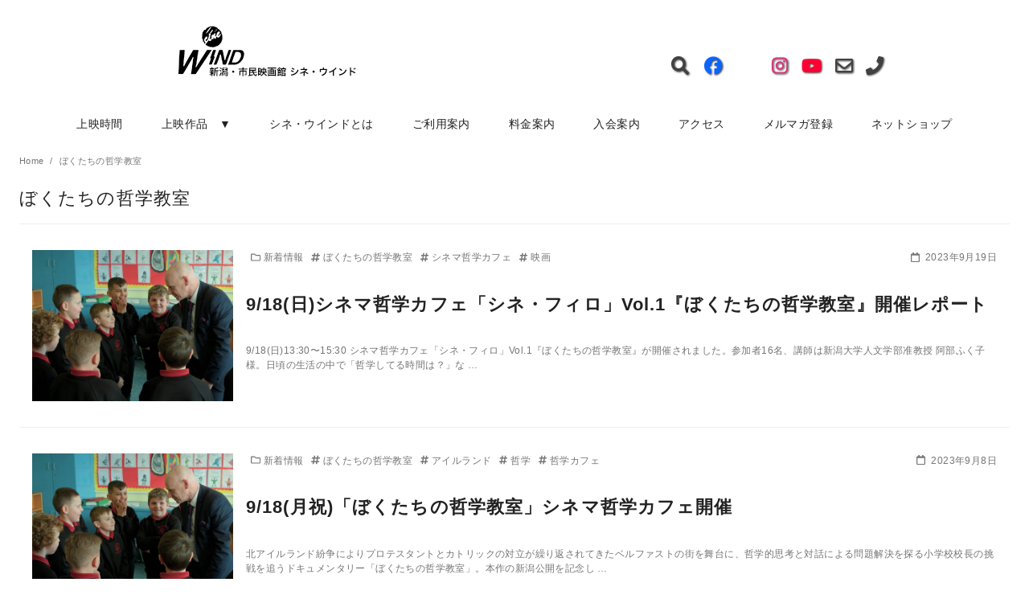

--- FILE ---
content_type: text/html; charset=UTF-8
request_url: https://www.cinewind.com/tag/1191/
body_size: 14197
content:
<!DOCTYPE html>
<html dir="ltr" lang="ja"
	prefix="og: https://ogp.me/ns#" >
<head prefix="og: http://ogp.me/ns# fb: http://ogp.me/ns/fb# blog: http://ogp.me/ns/blog#">
	<meta charset="UTF-8">
	<meta name="viewport" content="width=device-width, initial-scale=1.0">
	<meta http-equiv="X-UA-Compatible" content="IE=edge">
	<meta name="format-detection" content="telephone=no"/>
	<title>ぼくたちの哲学教室 | 新潟・市民映画館 シネ・ウインド</title>

		<!-- All in One SEO 4.4.0.1 - aioseo.com -->
		<meta name="robots" content="max-image-preview:large" />
		<meta name="google-site-verification" content="_rURi_PpuQa6qha-GHbv_UuSOps0d9WmSMw423gLrIw" />
		<link rel="canonical" href="https://www.cinewind.com/tag/1191/" />
		<meta name="generator" content="All in One SEO (AIOSEO) 4.4.0.1" />
		<script type="application/ld+json" class="aioseo-schema">
			{"@context":"https:\/\/schema.org","@graph":[{"@type":"BreadcrumbList","@id":"https:\/\/www.cinewind.com\/tag\/1191\/#breadcrumblist","itemListElement":[{"@type":"ListItem","@id":"https:\/\/www.cinewind.com\/#listItem","position":1,"item":{"@type":"WebPage","@id":"https:\/\/www.cinewind.com\/","name":"\u30db\u30fc\u30e0","description":"\u65b0\u6f5f\u30fb\u5e02\u6c11\u6620\u753b\u9928\u30b7\u30cd\u30fb\u30a6\u30a4\u30f3\u30c9\u306e\u516c\u5f0f\u30b5\u30a4\u30c8\u3067\u3059\u3002\u904b\u55b6\u306f\u30b7\u30cd\u30fb\u30a6\u30a4\u30f3\u30c9\u4f1a\u54e1\u6709\u5fd7\u304c\u4e2d\u5fc3\u3068\u306a\u3063\u3066\u3001\u4e0a\u6620\u4f5c\u54c1\u306e\u9078\u5b9a\u3001\u30a4\u30d9\u30f3\u30c8\u306e\u4f01\u753b\u30fb\u904b\u55b6\u3001\u4f1a\u5831\u300c\u6708\u520a\u30a6\u30a4\u30f3\u30c9\u300d\u306e\u7de8\u96c6\u3001\u60c5\u5831\u767a\u4fe1\u306a\u3069\u7cbe\u529b\u7684\u306b\u6d3b\u52d5\u3057\u3066\u3044\u307e\u3059\u3002","url":"https:\/\/www.cinewind.com\/"},"nextItem":"https:\/\/www.cinewind.com\/tag\/1191\/#listItem"},{"@type":"ListItem","@id":"https:\/\/www.cinewind.com\/tag\/1191\/#listItem","position":2,"item":{"@type":"WebPage","@id":"https:\/\/www.cinewind.com\/tag\/1191\/","name":"\u307c\u304f\u305f\u3061\u306e\u54f2\u5b66\u6559\u5ba4","url":"https:\/\/www.cinewind.com\/tag\/1191\/"},"previousItem":"https:\/\/www.cinewind.com\/#listItem"}]},{"@type":"CollectionPage","@id":"https:\/\/www.cinewind.com\/tag\/1191\/#collectionpage","url":"https:\/\/www.cinewind.com\/tag\/1191\/","name":"\u307c\u304f\u305f\u3061\u306e\u54f2\u5b66\u6559\u5ba4 | \u65b0\u6f5f\u30fb\u5e02\u6c11\u6620\u753b\u9928 \u30b7\u30cd\u30fb\u30a6\u30a4\u30f3\u30c9","inLanguage":"ja","isPartOf":{"@id":"https:\/\/www.cinewind.com\/#website"},"breadcrumb":{"@id":"https:\/\/www.cinewind.com\/tag\/1191\/#breadcrumblist"}},{"@type":"Organization","@id":"https:\/\/www.cinewind.com\/#organization","name":"\u65b0\u6f5f\u30fb\u5e02\u6c11\u6620\u753b\u9928 \u30b7\u30cd\u30fb\u30a6\u30a4\u30f3\u30c9","url":"https:\/\/www.cinewind.com\/","logo":{"@type":"ImageObject","url":"https:\/\/www.cinewind.com\/wp2019\/wp-content\/uploads\/2019\/10\/cropped-CINEWIND_LOGO_ICON3-512x512-1.png","@id":"https:\/\/www.cinewind.com\/#organizationLogo","width":512,"height":512},"image":{"@id":"https:\/\/www.cinewind.com\/#organizationLogo"},"sameAs":["https:\/\/twitter.com\/cine_wind"]},{"@type":"WebSite","@id":"https:\/\/www.cinewind.com\/#website","url":"https:\/\/www.cinewind.com\/","name":"\u65b0\u6f5f\u30fb\u5e02\u6c11\u6620\u753b\u9928 \u30b7\u30cd\u30fb\u30a6\u30a4\u30f3\u30c9","inLanguage":"ja","publisher":{"@id":"https:\/\/www.cinewind.com\/#organization"}}]}
		</script>
		<script type="text/javascript" >
			window.ga=window.ga||function(){(ga.q=ga.q||[]).push(arguments)};ga.l=+new Date;
			ga('create', "UA-37320577-2", 'auto');
			ga('send', 'pageview');
		</script>
		<script async src="https://www.google-analytics.com/analytics.js"></script>
		<!-- All in One SEO -->

<link rel="alternate" type="application/rss+xml" title="新潟・市民映画館 シネ・ウインド &raquo; フィード" href="https://www.cinewind.com/feed/" />
<link rel="alternate" type="application/rss+xml" title="新潟・市民映画館 シネ・ウインド &raquo; コメントフィード" href="https://www.cinewind.com/comments/feed/" />
<link rel="alternate" type="application/rss+xml" title="新潟・市民映画館 シネ・ウインド &raquo; ぼくたちの哲学教室 タグのフィード" href="https://www.cinewind.com/tag/1191/feed/" />
<link rel='stylesheet' id='wp-block-library-css' href='https://www.cinewind.com/wp2019/wp-includes/css/dist/block-library/style.min.css' type='text/css' media='all' />
<link rel='stylesheet' id='classic-theme-styles-css' href='https://www.cinewind.com/wp2019/wp-includes/css/classic-themes.min.css' type='text/css' media='all' />
<style id='global-styles-inline-css' type='text/css'>
body{--wp--preset--color--black: #000000;--wp--preset--color--cyan-bluish-gray: #abb8c3;--wp--preset--color--white: #ffffff;--wp--preset--color--pale-pink: #f78da7;--wp--preset--color--vivid-red: #cf2e2e;--wp--preset--color--luminous-vivid-orange: #ff6900;--wp--preset--color--luminous-vivid-amber: #fcb900;--wp--preset--color--light-green-cyan: #7bdcb5;--wp--preset--color--vivid-green-cyan: #00d084;--wp--preset--color--pale-cyan-blue: #8ed1fc;--wp--preset--color--vivid-cyan-blue: #0693e3;--wp--preset--color--vivid-purple: #9b51e0;--wp--preset--color--ys-blue: #82B9E3;--wp--preset--color--ys-red: #D53939;--wp--preset--color--ys-green: #92C892;--wp--preset--color--ys-yellow: #F5EC84;--wp--preset--color--ys-orange: #EB962D;--wp--preset--color--ys-purple: #B67AC2;--wp--preset--color--ys-gray: #757575;--wp--preset--color--ys-light-gray: #F1F1F3;--wp--preset--color--ys-black: #000000;--wp--preset--color--ys-white: #ffffff;--wp--preset--gradient--vivid-cyan-blue-to-vivid-purple: linear-gradient(135deg,rgba(6,147,227,1) 0%,rgb(155,81,224) 100%);--wp--preset--gradient--light-green-cyan-to-vivid-green-cyan: linear-gradient(135deg,rgb(122,220,180) 0%,rgb(0,208,130) 100%);--wp--preset--gradient--luminous-vivid-amber-to-luminous-vivid-orange: linear-gradient(135deg,rgba(252,185,0,1) 0%,rgba(255,105,0,1) 100%);--wp--preset--gradient--luminous-vivid-orange-to-vivid-red: linear-gradient(135deg,rgba(255,105,0,1) 0%,rgb(207,46,46) 100%);--wp--preset--gradient--very-light-gray-to-cyan-bluish-gray: linear-gradient(135deg,rgb(238,238,238) 0%,rgb(169,184,195) 100%);--wp--preset--gradient--cool-to-warm-spectrum: linear-gradient(135deg,rgb(74,234,220) 0%,rgb(151,120,209) 20%,rgb(207,42,186) 40%,rgb(238,44,130) 60%,rgb(251,105,98) 80%,rgb(254,248,76) 100%);--wp--preset--gradient--blush-light-purple: linear-gradient(135deg,rgb(255,206,236) 0%,rgb(152,150,240) 100%);--wp--preset--gradient--blush-bordeaux: linear-gradient(135deg,rgb(254,205,165) 0%,rgb(254,45,45) 50%,rgb(107,0,62) 100%);--wp--preset--gradient--luminous-dusk: linear-gradient(135deg,rgb(255,203,112) 0%,rgb(199,81,192) 50%,rgb(65,88,208) 100%);--wp--preset--gradient--pale-ocean: linear-gradient(135deg,rgb(255,245,203) 0%,rgb(182,227,212) 50%,rgb(51,167,181) 100%);--wp--preset--gradient--electric-grass: linear-gradient(135deg,rgb(202,248,128) 0%,rgb(113,206,126) 100%);--wp--preset--gradient--midnight: linear-gradient(135deg,rgb(2,3,129) 0%,rgb(40,116,252) 100%);--wp--preset--duotone--dark-grayscale: url('#wp-duotone-dark-grayscale');--wp--preset--duotone--grayscale: url('#wp-duotone-grayscale');--wp--preset--duotone--purple-yellow: url('#wp-duotone-purple-yellow');--wp--preset--duotone--blue-red: url('#wp-duotone-blue-red');--wp--preset--duotone--midnight: url('#wp-duotone-midnight');--wp--preset--duotone--magenta-yellow: url('#wp-duotone-magenta-yellow');--wp--preset--duotone--purple-green: url('#wp-duotone-purple-green');--wp--preset--duotone--blue-orange: url('#wp-duotone-blue-orange');--wp--preset--font-size--small: 14px;--wp--preset--font-size--medium: 18px;--wp--preset--font-size--large: 20px;--wp--preset--font-size--x-large: 22px;--wp--preset--font-size--x-small: 12px;--wp--preset--font-size--normal: 16px;--wp--preset--font-size--xx-large: 26px;--wp--preset--spacing--20: 0.44rem;--wp--preset--spacing--30: 0.67rem;--wp--preset--spacing--40: 1rem;--wp--preset--spacing--50: 1.5rem;--wp--preset--spacing--60: 2.25rem;--wp--preset--spacing--70: 3.38rem;--wp--preset--spacing--80: 5.06rem;--wp--preset--shadow--natural: 6px 6px 9px rgba(0, 0, 0, 0.2);--wp--preset--shadow--deep: 12px 12px 50px rgba(0, 0, 0, 0.4);--wp--preset--shadow--sharp: 6px 6px 0px rgba(0, 0, 0, 0.2);--wp--preset--shadow--outlined: 6px 6px 0px -3px rgba(255, 255, 255, 1), 6px 6px rgba(0, 0, 0, 1);--wp--preset--shadow--crisp: 6px 6px 0px rgba(0, 0, 0, 1);}:where(.is-layout-flex){gap: 0.5em;}body .is-layout-flow > .alignleft{float: left;margin-inline-start: 0;margin-inline-end: 2em;}body .is-layout-flow > .alignright{float: right;margin-inline-start: 2em;margin-inline-end: 0;}body .is-layout-flow > .aligncenter{margin-left: auto !important;margin-right: auto !important;}body .is-layout-constrained > .alignleft{float: left;margin-inline-start: 0;margin-inline-end: 2em;}body .is-layout-constrained > .alignright{float: right;margin-inline-start: 2em;margin-inline-end: 0;}body .is-layout-constrained > .aligncenter{margin-left: auto !important;margin-right: auto !important;}body .is-layout-constrained > :where(:not(.alignleft):not(.alignright):not(.alignfull)){max-width: var(--wp--style--global--content-size);margin-left: auto !important;margin-right: auto !important;}body .is-layout-constrained > .alignwide{max-width: var(--wp--style--global--wide-size);}body .is-layout-flex{display: flex;}body .is-layout-flex{flex-wrap: wrap;align-items: center;}body .is-layout-flex > *{margin: 0;}:where(.wp-block-columns.is-layout-flex){gap: 2em;}.has-black-color{color: var(--wp--preset--color--black) !important;}.has-cyan-bluish-gray-color{color: var(--wp--preset--color--cyan-bluish-gray) !important;}.has-white-color{color: var(--wp--preset--color--white) !important;}.has-pale-pink-color{color: var(--wp--preset--color--pale-pink) !important;}.has-vivid-red-color{color: var(--wp--preset--color--vivid-red) !important;}.has-luminous-vivid-orange-color{color: var(--wp--preset--color--luminous-vivid-orange) !important;}.has-luminous-vivid-amber-color{color: var(--wp--preset--color--luminous-vivid-amber) !important;}.has-light-green-cyan-color{color: var(--wp--preset--color--light-green-cyan) !important;}.has-vivid-green-cyan-color{color: var(--wp--preset--color--vivid-green-cyan) !important;}.has-pale-cyan-blue-color{color: var(--wp--preset--color--pale-cyan-blue) !important;}.has-vivid-cyan-blue-color{color: var(--wp--preset--color--vivid-cyan-blue) !important;}.has-vivid-purple-color{color: var(--wp--preset--color--vivid-purple) !important;}.has-black-background-color{background-color: var(--wp--preset--color--black) !important;}.has-cyan-bluish-gray-background-color{background-color: var(--wp--preset--color--cyan-bluish-gray) !important;}.has-white-background-color{background-color: var(--wp--preset--color--white) !important;}.has-pale-pink-background-color{background-color: var(--wp--preset--color--pale-pink) !important;}.has-vivid-red-background-color{background-color: var(--wp--preset--color--vivid-red) !important;}.has-luminous-vivid-orange-background-color{background-color: var(--wp--preset--color--luminous-vivid-orange) !important;}.has-luminous-vivid-amber-background-color{background-color: var(--wp--preset--color--luminous-vivid-amber) !important;}.has-light-green-cyan-background-color{background-color: var(--wp--preset--color--light-green-cyan) !important;}.has-vivid-green-cyan-background-color{background-color: var(--wp--preset--color--vivid-green-cyan) !important;}.has-pale-cyan-blue-background-color{background-color: var(--wp--preset--color--pale-cyan-blue) !important;}.has-vivid-cyan-blue-background-color{background-color: var(--wp--preset--color--vivid-cyan-blue) !important;}.has-vivid-purple-background-color{background-color: var(--wp--preset--color--vivid-purple) !important;}.has-black-border-color{border-color: var(--wp--preset--color--black) !important;}.has-cyan-bluish-gray-border-color{border-color: var(--wp--preset--color--cyan-bluish-gray) !important;}.has-white-border-color{border-color: var(--wp--preset--color--white) !important;}.has-pale-pink-border-color{border-color: var(--wp--preset--color--pale-pink) !important;}.has-vivid-red-border-color{border-color: var(--wp--preset--color--vivid-red) !important;}.has-luminous-vivid-orange-border-color{border-color: var(--wp--preset--color--luminous-vivid-orange) !important;}.has-luminous-vivid-amber-border-color{border-color: var(--wp--preset--color--luminous-vivid-amber) !important;}.has-light-green-cyan-border-color{border-color: var(--wp--preset--color--light-green-cyan) !important;}.has-vivid-green-cyan-border-color{border-color: var(--wp--preset--color--vivid-green-cyan) !important;}.has-pale-cyan-blue-border-color{border-color: var(--wp--preset--color--pale-cyan-blue) !important;}.has-vivid-cyan-blue-border-color{border-color: var(--wp--preset--color--vivid-cyan-blue) !important;}.has-vivid-purple-border-color{border-color: var(--wp--preset--color--vivid-purple) !important;}.has-vivid-cyan-blue-to-vivid-purple-gradient-background{background: var(--wp--preset--gradient--vivid-cyan-blue-to-vivid-purple) !important;}.has-light-green-cyan-to-vivid-green-cyan-gradient-background{background: var(--wp--preset--gradient--light-green-cyan-to-vivid-green-cyan) !important;}.has-luminous-vivid-amber-to-luminous-vivid-orange-gradient-background{background: var(--wp--preset--gradient--luminous-vivid-amber-to-luminous-vivid-orange) !important;}.has-luminous-vivid-orange-to-vivid-red-gradient-background{background: var(--wp--preset--gradient--luminous-vivid-orange-to-vivid-red) !important;}.has-very-light-gray-to-cyan-bluish-gray-gradient-background{background: var(--wp--preset--gradient--very-light-gray-to-cyan-bluish-gray) !important;}.has-cool-to-warm-spectrum-gradient-background{background: var(--wp--preset--gradient--cool-to-warm-spectrum) !important;}.has-blush-light-purple-gradient-background{background: var(--wp--preset--gradient--blush-light-purple) !important;}.has-blush-bordeaux-gradient-background{background: var(--wp--preset--gradient--blush-bordeaux) !important;}.has-luminous-dusk-gradient-background{background: var(--wp--preset--gradient--luminous-dusk) !important;}.has-pale-ocean-gradient-background{background: var(--wp--preset--gradient--pale-ocean) !important;}.has-electric-grass-gradient-background{background: var(--wp--preset--gradient--electric-grass) !important;}.has-midnight-gradient-background{background: var(--wp--preset--gradient--midnight) !important;}.has-small-font-size{font-size: var(--wp--preset--font-size--small) !important;}.has-medium-font-size{font-size: var(--wp--preset--font-size--medium) !important;}.has-large-font-size{font-size: var(--wp--preset--font-size--large) !important;}.has-x-large-font-size{font-size: var(--wp--preset--font-size--x-large) !important;}
.wp-block-navigation a:where(:not(.wp-element-button)){color: inherit;}
:where(.wp-block-columns.is-layout-flex){gap: 2em;}
.wp-block-pullquote{font-size: 1.5em;line-height: 1.6;}
</style>
<link rel='stylesheet' id='contact-form-7-css' href='https://www.cinewind.com/wp2019/wp-content/plugins/contact-form-7/includes/css/styles.css' type='text/css' media='all' />
<link rel='stylesheet' id='wc-shortcodes-style-css' href='https://www.cinewind.com/wp2019/wp-content/plugins/wc-shortcodes/public/assets/css/style.css' type='text/css' media='all' />
<link rel='stylesheet' id='ystandard-style-css' href='https://www.cinewind.com/wp2019/wp-content/themes/ystandard/css/ystandard-main.css' type='text/css' media='all' />
<style id='ystandard-style-inline-css' type='text/css'>
body{font-family:Avenir, "Segoe UI", "游ゴシック体", YuGothic, "游ゴシック Medium", "Yu Gothic Medium", sans-serif;}body {background-color:#ffffff;}.site-header {background-color:#ffffff;}@media screen and (min-width:1025px) {.h-nav.rwd li:hover ul {background-color:#ffffff;opacity:.9;}}.header__title,.header__title a {color:#222222;}.header__title,.header__title a {color:#222222;}.header__dscr {color:#757575;}@media screen and (min-width:1025px) {.h-nav.rwd .h-nav__main a {color:#222222;}}@media screen and (min-width:1025px) {.h-nav.rwd li:hover:not(.menu-item-has-children) a{border-color:#222222;}}@media screen and (max-width:1024.9px) {.h-nav__main {background-color:#000000;}}@media screen and (max-width:1024.9px) {.h-nav__main a,.h-nav__search input,.h-nav__search button {color:#ffffff;}}@media screen and (max-width:1024.9px) {.h-nav__search input,.h-nav__search button {border-color:#ffffff;}}.hamburger span {background-color:#222222;}@media screen and (max-width:1024.9px) {#h-nav__toggle:checked~.h-nav__btn .hamburger span {background-color:#ffffff;}}.site__footer {background-color:#222222;}.site__footer,.site__footer a, .site__footer a:hover {color:#ffffff;}.footer-sns__link {background-color:rgba(255,255,255,0.3);}.footer-sns__link:hover {background-color:rgba(255,255,255,0.5);}@media screen and (max-width:1024.9px) {.is-customize-preview .h-nav__search {display:none;}}.info-bar {padding:0.5em 0;text-align:center;line-height:1.3;font-size:0.8em;} @media screen and (min-width:600px) {.info-bar {font-size:1rem;}} .info-bar.has-link:hover {opacity:0.8;} .info-bar__link {display:block;text-decoration:none;} .info-bar {background-color:#f1f1f3;} .info-bar .info-bar__text,.info-bar .info-bar__text:hover {color:#222222;} .info-bar__text {font-weight:700;} @media screen and (min-width:600px) {.info-bar {margin-bottom:2rem;}}
.has-x-small-font-size{font-size:0.75em;}.has-small-font-size{font-size:0.875em;}.has-normal-font-size{font-size:1em;}.has-medium-font-size{font-size:1.125em;}.has-large-font-size{font-size:1.25em;}.has-x-large-font-size{font-size:1.375em;}.has-xx-large-font-size{font-size:1.625em;}
.has-ys-blue-background-color,.has-background.has-ys-blue-background-color{background-color:#82B9E3;}.has-ys-blue-color,.has-text-color.has-ys-blue-color,.has-inline-color.has-ys-blue-color,.has-ys-blue-color:hover,.has-text-color.has-ys-blue-color:hover{color:#82B9E3;}.has-ys-red-background-color,.has-background.has-ys-red-background-color{background-color:#D53939;}.has-ys-red-color,.has-text-color.has-ys-red-color,.has-inline-color.has-ys-red-color,.has-ys-red-color:hover,.has-text-color.has-ys-red-color:hover{color:#D53939;}.has-ys-green-background-color,.has-background.has-ys-green-background-color{background-color:#92C892;}.has-ys-green-color,.has-text-color.has-ys-green-color,.has-inline-color.has-ys-green-color,.has-ys-green-color:hover,.has-text-color.has-ys-green-color:hover{color:#92C892;}.has-ys-yellow-background-color,.has-background.has-ys-yellow-background-color{background-color:#F5EC84;}.has-ys-yellow-color,.has-text-color.has-ys-yellow-color,.has-inline-color.has-ys-yellow-color,.has-ys-yellow-color:hover,.has-text-color.has-ys-yellow-color:hover{color:#F5EC84;}.has-ys-orange-background-color,.has-background.has-ys-orange-background-color{background-color:#EB962D;}.has-ys-orange-color,.has-text-color.has-ys-orange-color,.has-inline-color.has-ys-orange-color,.has-ys-orange-color:hover,.has-text-color.has-ys-orange-color:hover{color:#EB962D;}.has-ys-purple-background-color,.has-background.has-ys-purple-background-color{background-color:#B67AC2;}.has-ys-purple-color,.has-text-color.has-ys-purple-color,.has-inline-color.has-ys-purple-color,.has-ys-purple-color:hover,.has-text-color.has-ys-purple-color:hover{color:#B67AC2;}.has-ys-gray-background-color,.has-background.has-ys-gray-background-color{background-color:#757575;}.has-ys-gray-color,.has-text-color.has-ys-gray-color,.has-inline-color.has-ys-gray-color,.has-ys-gray-color:hover,.has-text-color.has-ys-gray-color:hover{color:#757575;}.has-ys-light-gray-background-color,.has-background.has-ys-light-gray-background-color{background-color:#F1F1F3;}.has-ys-light-gray-color,.has-text-color.has-ys-light-gray-color,.has-inline-color.has-ys-light-gray-color,.has-ys-light-gray-color:hover,.has-text-color.has-ys-light-gray-color:hover{color:#F1F1F3;}.has-ys-black-background-color,.has-background.has-ys-black-background-color{background-color:#000000;}.has-ys-black-color,.has-text-color.has-ys-black-color,.has-inline-color.has-ys-black-color,.has-ys-black-color:hover,.has-text-color.has-ys-black-color:hover{color:#000000;}.has-ys-white-background-color,.has-background.has-ys-white-background-color{background-color:#ffffff;}.has-ys-white-color,.has-text-color.has-ys-white-color,.has-inline-color.has-ys-white-color,.has-ys-white-color:hover,.has-text-color.has-ys-white-color:hover{color:#ffffff;}.has-ys-user-1-background-color,.has-background.has-ys-user-1-background-color{background-color:#ffffff;}.has-ys-user-1-color,.has-text-color.has-ys-user-1-color,.has-inline-color.has-ys-user-1-color,.has-ys-user-1-color:hover,.has-text-color.has-ys-user-1-color:hover{color:#ffffff;}.has-ys-user-2-background-color,.has-background.has-ys-user-2-background-color{background-color:#ffffff;}.has-ys-user-2-color,.has-text-color.has-ys-user-2-color,.has-inline-color.has-ys-user-2-color,.has-ys-user-2-color:hover,.has-text-color.has-ys-user-2-color:hover{color:#ffffff;}.has-ys-user-3-background-color,.has-background.has-ys-user-3-background-color{background-color:#ffffff;}.has-ys-user-3-color,.has-text-color.has-ys-user-3-color,.has-inline-color.has-ys-user-3-color,.has-ys-user-3-color:hover,.has-text-color.has-ys-user-3-color:hover{color:#ffffff;}
</style>
<link rel='stylesheet' id='style-css-css' href='https://www.cinewind.com/wp2019/wp-content/themes/cine-wind/style.css' type='text/css' media='all' />
<link rel='stylesheet' id='tablepress-default-css' href='https://www.cinewind.com/wp2019/wp-content/plugins/tablepress/css/build/default.css' type='text/css' media='all' />
<link rel='stylesheet' id='wordpresscanvas-font-awesome-css' href='https://www.cinewind.com/wp2019/wp-content/plugins/wc-shortcodes/public/assets/css/font-awesome.min.css' type='text/css' media='all' />
            <style type="text/css">
                .scrollup-button {
                    display: none;
                    position: fixed;
                    z-index: 1000;
                    padding: 8px;
                    cursor: pointer;
                    bottom: 20px;
                    right: 20px;
                    background-color: #f4ec00;
                    border-radius: 0;
                    -webkit-animation: display 0.5s;
                    animation: display 0.5s;
                }

                .scrollup-button .scrollup-svg-icon {
                    display: block;
                    overflow: hidden;
                    fill: #5b5b5b;
                }

                .scrollup-button:hover {
                    background-color: #494949;
                }

                .scrollup-button:hover .scrollup-svg-icon {
                    fill: #ffffff;
                }
            </style>
			<script type='text/javascript' src='https://www.cinewind.com/wp2019/wp-includes/js/jquery/jquery.min.js' id='jquery-core-js'></script>
<script type='text/javascript' src='https://www.cinewind.com/wp2019/wp-includes/js/jquery/jquery-migrate.min.js' id='jquery-migrate-js'></script>
<link rel="EditURI" type="application/rsd+xml" title="RSD" href="https://www.cinewind.com/wp2019/xmlrpc.php?rsd" />
<link rel="wlwmanifest" type="application/wlwmanifest+xml" href="https://www.cinewind.com/wp2019/wp-includes/wlwmanifest.xml" />
<link rel="apple-touch-icon-precomposed" href="https://www.cinewind.com/wp2019/wp-content/uploads/2019/10/cropped-cropped-CINEWIND_LOGO_ICON3-512x512-1-1-180x180.png" />
<meta name="msapplication-TileImage" content="https://www.cinewind.com/wp2019/wp-content/uploads/2019/10/cropped-cropped-CINEWIND_LOGO_ICON3-512x512-1-1-270x270.png" />
<link rel="canonical" href="https://www.cinewind.com/tag/1191/">
<meta name="robots" content="noindex,follow">
<meta property="og:site_name" content="新潟・市民映画館 シネ・ウインド" />
<meta property="og:locale" content="ja_JP" />
<meta property="og:type" content="website" />
<meta property="og:title" content="ぼくたちの哲学教室" />
<meta property="og:image" content="https://www.cinewind.com/wp2019/wp-content/uploads/2014/08/CINEWIND_LOGO_ICON3.jpg" />
<meta property="og:url" content="https://www.cinewind.com/tag/1191/" />
<meta name="twitter:card" content="summary_large_image" />
<meta name="twitter:site" content="cine_wind" />
<meta name="twitter:title" content="ぼくたちの哲学教室" />
<meta name="twitter:image" content="https://www.cinewind.com/wp2019/wp-content/uploads/2014/08/CINEWIND_LOGO_ICON3.jpg" />
<link rel="stylesheet" href="https://cdnjs.cloudflare.com/ajax/libs/Swiper/3.3.1/css/swiper.min.css">
<link rel="stylesheet" href="https://cdnjs.cloudflare.com/ajax/libs/font-awesome/7.0.1/css/all.min.css">
<link rel="stylesheet" href="https://www.cinewind.com/wp2019/wp-content/themes/cine-wind/css/swipe.css" type="text/css" />
<link rel="icon" href="https://www.cinewind.com/wp2019/wp-content/uploads/2019/10/cropped-cropped-CINEWIND_LOGO_ICON3-512x512-1-32x32.png" sizes="32x32" />
<link rel="icon" href="https://www.cinewind.com/wp2019/wp-content/uploads/2019/10/cropped-cropped-CINEWIND_LOGO_ICON3-512x512-1-192x192.png" sizes="192x192" />
</head>
<body class="archive tag tag-1191 wp-custom-logo wp-embed-responsive wc-shortcodes-font-awesome-enabled cine-wind ystandard ystd no-amp col-1 entry-list--list">
<svg xmlns="http://www.w3.org/2000/svg" viewBox="0 0 0 0" width="0" height="0" focusable="false" role="none" style="visibility: hidden; position: absolute; left: -9999px; overflow: hidden;" ><defs><filter id="wp-duotone-dark-grayscale"><feColorMatrix color-interpolation-filters="sRGB" type="matrix" values=" .299 .587 .114 0 0 .299 .587 .114 0 0 .299 .587 .114 0 0 .299 .587 .114 0 0 " /><feComponentTransfer color-interpolation-filters="sRGB" ><feFuncR type="table" tableValues="0 0.49803921568627" /><feFuncG type="table" tableValues="0 0.49803921568627" /><feFuncB type="table" tableValues="0 0.49803921568627" /><feFuncA type="table" tableValues="1 1" /></feComponentTransfer><feComposite in2="SourceGraphic" operator="in" /></filter></defs></svg><svg xmlns="http://www.w3.org/2000/svg" viewBox="0 0 0 0" width="0" height="0" focusable="false" role="none" style="visibility: hidden; position: absolute; left: -9999px; overflow: hidden;" ><defs><filter id="wp-duotone-grayscale"><feColorMatrix color-interpolation-filters="sRGB" type="matrix" values=" .299 .587 .114 0 0 .299 .587 .114 0 0 .299 .587 .114 0 0 .299 .587 .114 0 0 " /><feComponentTransfer color-interpolation-filters="sRGB" ><feFuncR type="table" tableValues="0 1" /><feFuncG type="table" tableValues="0 1" /><feFuncB type="table" tableValues="0 1" /><feFuncA type="table" tableValues="1 1" /></feComponentTransfer><feComposite in2="SourceGraphic" operator="in" /></filter></defs></svg><svg xmlns="http://www.w3.org/2000/svg" viewBox="0 0 0 0" width="0" height="0" focusable="false" role="none" style="visibility: hidden; position: absolute; left: -9999px; overflow: hidden;" ><defs><filter id="wp-duotone-purple-yellow"><feColorMatrix color-interpolation-filters="sRGB" type="matrix" values=" .299 .587 .114 0 0 .299 .587 .114 0 0 .299 .587 .114 0 0 .299 .587 .114 0 0 " /><feComponentTransfer color-interpolation-filters="sRGB" ><feFuncR type="table" tableValues="0.54901960784314 0.98823529411765" /><feFuncG type="table" tableValues="0 1" /><feFuncB type="table" tableValues="0.71764705882353 0.25490196078431" /><feFuncA type="table" tableValues="1 1" /></feComponentTransfer><feComposite in2="SourceGraphic" operator="in" /></filter></defs></svg><svg xmlns="http://www.w3.org/2000/svg" viewBox="0 0 0 0" width="0" height="0" focusable="false" role="none" style="visibility: hidden; position: absolute; left: -9999px; overflow: hidden;" ><defs><filter id="wp-duotone-blue-red"><feColorMatrix color-interpolation-filters="sRGB" type="matrix" values=" .299 .587 .114 0 0 .299 .587 .114 0 0 .299 .587 .114 0 0 .299 .587 .114 0 0 " /><feComponentTransfer color-interpolation-filters="sRGB" ><feFuncR type="table" tableValues="0 1" /><feFuncG type="table" tableValues="0 0.27843137254902" /><feFuncB type="table" tableValues="0.5921568627451 0.27843137254902" /><feFuncA type="table" tableValues="1 1" /></feComponentTransfer><feComposite in2="SourceGraphic" operator="in" /></filter></defs></svg><svg xmlns="http://www.w3.org/2000/svg" viewBox="0 0 0 0" width="0" height="0" focusable="false" role="none" style="visibility: hidden; position: absolute; left: -9999px; overflow: hidden;" ><defs><filter id="wp-duotone-midnight"><feColorMatrix color-interpolation-filters="sRGB" type="matrix" values=" .299 .587 .114 0 0 .299 .587 .114 0 0 .299 .587 .114 0 0 .299 .587 .114 0 0 " /><feComponentTransfer color-interpolation-filters="sRGB" ><feFuncR type="table" tableValues="0 0" /><feFuncG type="table" tableValues="0 0.64705882352941" /><feFuncB type="table" tableValues="0 1" /><feFuncA type="table" tableValues="1 1" /></feComponentTransfer><feComposite in2="SourceGraphic" operator="in" /></filter></defs></svg><svg xmlns="http://www.w3.org/2000/svg" viewBox="0 0 0 0" width="0" height="0" focusable="false" role="none" style="visibility: hidden; position: absolute; left: -9999px; overflow: hidden;" ><defs><filter id="wp-duotone-magenta-yellow"><feColorMatrix color-interpolation-filters="sRGB" type="matrix" values=" .299 .587 .114 0 0 .299 .587 .114 0 0 .299 .587 .114 0 0 .299 .587 .114 0 0 " /><feComponentTransfer color-interpolation-filters="sRGB" ><feFuncR type="table" tableValues="0.78039215686275 1" /><feFuncG type="table" tableValues="0 0.94901960784314" /><feFuncB type="table" tableValues="0.35294117647059 0.47058823529412" /><feFuncA type="table" tableValues="1 1" /></feComponentTransfer><feComposite in2="SourceGraphic" operator="in" /></filter></defs></svg><svg xmlns="http://www.w3.org/2000/svg" viewBox="0 0 0 0" width="0" height="0" focusable="false" role="none" style="visibility: hidden; position: absolute; left: -9999px; overflow: hidden;" ><defs><filter id="wp-duotone-purple-green"><feColorMatrix color-interpolation-filters="sRGB" type="matrix" values=" .299 .587 .114 0 0 .299 .587 .114 0 0 .299 .587 .114 0 0 .299 .587 .114 0 0 " /><feComponentTransfer color-interpolation-filters="sRGB" ><feFuncR type="table" tableValues="0.65098039215686 0.40392156862745" /><feFuncG type="table" tableValues="0 1" /><feFuncB type="table" tableValues="0.44705882352941 0.4" /><feFuncA type="table" tableValues="1 1" /></feComponentTransfer><feComposite in2="SourceGraphic" operator="in" /></filter></defs></svg><svg xmlns="http://www.w3.org/2000/svg" viewBox="0 0 0 0" width="0" height="0" focusable="false" role="none" style="visibility: hidden; position: absolute; left: -9999px; overflow: hidden;" ><defs><filter id="wp-duotone-blue-orange"><feColorMatrix color-interpolation-filters="sRGB" type="matrix" values=" .299 .587 .114 0 0 .299 .587 .114 0 0 .299 .587 .114 0 0 .299 .587 .114 0 0 " /><feComponentTransfer color-interpolation-filters="sRGB" ><feFuncR type="table" tableValues="0.098039215686275 1" /><feFuncG type="table" tableValues="0 0.66274509803922" /><feFuncB type="table" tableValues="0.84705882352941 0.41960784313725" /><feFuncA type="table" tableValues="1 1" /></feComponentTransfer><feComposite in2="SourceGraphic" operator="in" /></filter></defs></svg><div id="page" class="site">
	<a class="skip-link screen-reader-text" href="#content">Skip to content</a>
		<header id="masthead" class="header site-header ">
				<div class="site-header__container container">
			<div class="header__row -center">
				<div class="flex--wrap site-branding header__branding -center ">
	<div class="flex__col--lg-2 flex__col--md-2 flex__col--1">
	<div class="site-title header__title clear-h"><a href="https://www.cinewind.com/" rel="home"><img width="224" height="64" src="https://www.cinewind.com/wp2019/wp-content/uploads/2019/10/logo2-3.png" class="custom-logo" alt="新潟・市民映画館 シネ・ウインド" decoding="async" loading="lazy" /></a></div></div>
	<div class="flex__col--lg-2 flex__col--md-2 flex__col--1 header-button">
		<ul class="header-button-list">
			<li><a href="/search/"><i class="fas fa-search"></i></a></li>
			<li><a href="https://www.facebook.com/niigata.cinewind/" target="_blank"><i class="fa-brands fa-facebook"></i></a></li>
			<li><a href="https://twitter.com/cine_wind" target="_blank"><i class="fa-brands fa-x-twitter"></i></a></li>
            <li><a href="https://www.instagram.com/cine_wind/" target="_blank"><i class="fab fa-instagram"></i></a></li>
            <li>		<a href="https://www.youtube.com/@%E3%82%B7%E3%83%8D%E3%82%A6%E3%82%A4%E3%83%B3%E3%83%89" target="_blank"><i class="fa-brands fa-youtube"></i></a></li>
			<li><a href="/contact/"><i class="far fa-envelope"></i></a></li>
			<li><a href="tel:025-243-5530"><i class="fas fa-phone"></i></a></li>
		</ul>
	</div>
	<p class="site-description header__dscr text-sub"></p></div><!-- .site-branding -->

					<div class="h-nav rwd -center">
		<input type="checkbox" id="h-nav__toggle" class="h-nav__toggle" hidden>
		<label class="h-nav__btn" for="h-nav__toggle">
			<span class="hamburger">
				<span class="top"></span>
				<span class="middle"></span>
				<span class="bottom"></span>
			</span>
		</label>
		<nav id="h-nav__main" class="h-nav__main">
						<ul id="h-nav__menu" class="h-nav__menu li-clear"><li id="menu-item-23637" class="menu-item menu-item-type-post_type menu-item-object-page menu-item-23637 global-nav__item"><a href ="https://www.cinewind.com/schedule/">上映時間</a></li>
<li id="menu-item-23638" class="menu-item menu-item-type-custom menu-item-object-custom menu-item-has-children menu-item-23638 global-nav__item"><a href ="https://www.cinewind.com/movie?show=now">上映作品　▼</a>
<ul class="sub-menu global-nav__sub-menu li-clear">
	<li id="menu-item-23639" class="menu-item menu-item-type-custom menu-item-object-custom menu-item-23639 global-nav__item"><a href ="https://www.cinewind.com/movie?show=now">上映中作品</a></li>
	<li id="menu-item-23640" class="menu-item menu-item-type-custom menu-item-object-custom menu-item-23640 global-nav__item"><a href ="https://www.cinewind.com/movie?show=hereafter">近日上映作品</a></li>
	<li id="menu-item-23641" class="menu-item menu-item-type-custom menu-item-object-custom menu-item-23641 global-nav__item"><a href ="https://www.cinewind.com/movie?show=archive">過去の上映作品</a></li>
</ul>
</li>
<li id="menu-item-23642" class="menu-item menu-item-type-post_type menu-item-object-page menu-item-23642 global-nav__item"><a href ="https://www.cinewind.com/abouts/">シネ・ウインドとは</a></li>
<li id="menu-item-23643" class="menu-item menu-item-type-post_type menu-item-object-page menu-item-23643 global-nav__item"><a href ="https://www.cinewind.com/guide/">ご利用案内</a></li>
<li id="menu-item-23644" class="menu-item menu-item-type-post_type menu-item-object-page menu-item-23644 global-nav__item"><a href ="https://www.cinewind.com/price/">料金案内</a></li>
<li id="menu-item-23645" class="menu-item menu-item-type-post_type menu-item-object-page menu-item-23645 global-nav__item"><a href ="https://www.cinewind.com/entry/">入会案内</a></li>
<li id="menu-item-23646" class="menu-item menu-item-type-post_type menu-item-object-page menu-item-23646 global-nav__item"><a href ="https://www.cinewind.com/access/">アクセス</a></li>
<li id="menu-item-23647" class="menu-item menu-item-type-post_type menu-item-object-page menu-item-23647 global-nav__item"><a href ="https://www.cinewind.com/mail-magazine/">メルマガ登録</a></li>
<li id="menu-item-23648" class="menu-item menu-item-type-custom menu-item-object-custom menu-item-23648 global-nav__item"><a target ="_blank" href ="https://cinewind.thebase.in/">ネットショップ</a></li>
</ul>		</nav><!-- .global-nav -->
	</div><!-- .header__nav -->
			</div><!-- .header_row -->
		</div><!-- .header__container -->
			</header><!-- .header .site-header -->
		<div id="breadcrumbs" class="breadcrumbs">
	<div class="container">
		<ol class="breadcrumbs__list li-clear" itemtype="https://schema.org/BreadcrumbList">
							<li itemprop="itemListElement" itemtype="https://schema.org/ListItem" class="breadcrumbs__item">
											<a itemtype="https://schema.org/Thing" itemprop="item" href="https://www.cinewind.com/">
							<span itemprop="name">Home</span>
						</a>
										<meta itemprop="position" content="1"/>
				</li>
							<li itemprop="itemListElement" itemtype="https://schema.org/ListItem" class="breadcrumbs__item">
											<a itemtype="https://schema.org/Thing" itemprop="item" href="https://www.cinewind.com/tag/1191/">
							<span itemprop="name">ぼくたちの哲学教室</span>
						</a>
										<meta itemprop="position" content="2"/>
				</li>
					</ol>
	</div><!-- .container -->
</div><!-- #breadcrumbs.breadcrumbs -->


<script>
var str = jQuery("span:contains('Search results of')").text().replace(/Search results of/g, '検索結果');
jQuery("span:contains('Search results of')").text(str);
console.log(str);
</script>
	<div id="content" class="site-content site__content">
<div class="container">
	<div class="content__container">
					<div class="content__wrap">
	<main id="main" class="site-main content__main archive__main">
				<header class="page-header archive__header">
	<h1 class="page-title clear-h archive__title">ぼくたちの哲学教室</h1></header><!-- .page-header -->
		<div class="archive__container -list">
			<article id="post-33577" class="archive__item flex__col--1 -list item-list__item post-33577 post type-post status-publish format-standard has-post-thumbnail category-information tag-1191 tag-1220 tag-423">
	<div class="flex flex--row -no-gutter -all">
		<div class="flex__col--1 flex__col--md-auto">
			<div class="item-list__img archive__image -list img-hover img-scale">
				<a href="https://www.cinewind.com/information/9-18-vol-1/" class="ratio -r-4-3">
											<div class="ratio__item">
							<figure class="ratio__image">
								<img width="1920" height="1080" src="https://www.cinewind.com/wp2019/wp-content/uploads/2023/07/メイン.jpg" class="archive__image wp-post-image" alt="9/18(日)シネマ哲学カフェ「シネ・フィロ」Vol.1『ぼくたちの哲学教室』開催レポート" decoding="async" srcset="https://www.cinewind.com/wp2019/wp-content/uploads/2023/07/メイン.jpg 1920w, https://www.cinewind.com/wp2019/wp-content/uploads/2023/07/メイン-300x169.jpg 300w, https://www.cinewind.com/wp2019/wp-content/uploads/2023/07/メイン-1024x576.jpg 1024w, https://www.cinewind.com/wp2019/wp-content/uploads/2023/07/メイン-768x432.jpg 768w, https://www.cinewind.com/wp2019/wp-content/uploads/2023/07/メイン-1536x864.jpg 1536w" sizes="(max-width: 1920px) 100vw, 1920px" />							</figure>
						</div>
									</a>
			</div>
		</div>
		<div class="flex__col archive__detail -list">
			<div class="archive__meta flex flex--j-between text-sub">
																			<span class="archive__cat">
												<a href="https://www.cinewind.com/category/information/">
							<i class="far fa-folder icon-l"></i>新着情報						</a>
						
																									<a href="https://www.cinewind.com/tag/1191/">
								<i class="fas fa-hashtag icon-l"></i>ぼくたちの哲学教室							</a>
														<a href="https://www.cinewind.com/tag/1220/">
								<i class="fas fa-hashtag icon-l"></i>シネマ哲学カフェ							</a>
														<a href="https://www.cinewind.com/tag/423/">
								<i class="fas fa-hashtag icon-l"></i>映画							</a>
													
					</span><!-- .entry-list__cat -->

													<span class="archive__date"><i class="far fa-calendar icon-l"></i>
						<time class="updated" datetime="2023-09-19">2023年9月19日</time>
					</span><!-- .entry-list__date -->
							</div>
			<h2 class="clear-h archive__detail-title -list"><a class="archive__link" href="https://www.cinewind.com/information/9-18-vol-1/">9/18(日)シネマ哲学カフェ「シネ・フィロ」Vol.1『ぼくたちの哲学教室』開催レポート</a></h2>			<div class="archive__meta text-sub">
				<p>9/18(日)13:30〜15:30 シネマ哲学カフェ「シネ・フィロ」Vol.1『ぼくたちの哲学教室』が開催されました。参加者16名、講師は新潟大学人文学部准教授 阿部ふく子 様。日頃の生活の中で「哲学してる時間は？」な …</p>
			</div><!-- .entry-list__excerpt -->
		</div>
	</div>
</article><!-- #post-## -->
<article id="post-33524" class="archive__item flex__col--1 -list item-list__item post-33524 post type-post status-publish format-standard has-post-thumbnail category-information tag-1191 tag-1192 tag-1206 tag-1207">
	<div class="flex flex--row -no-gutter -all">
		<div class="flex__col--1 flex__col--md-auto">
			<div class="item-list__img archive__image -list img-hover img-scale">
				<a href="https://www.cinewind.com/information/7-18/" class="ratio -r-4-3">
											<div class="ratio__item">
							<figure class="ratio__image">
								<img width="1920" height="1080" src="https://www.cinewind.com/wp2019/wp-content/uploads/2023/07/メイン.jpg" class="archive__image wp-post-image" alt="9/18(月祝)「ぼくたちの哲学教室」シネマ哲学カフェ開催" decoding="async" loading="lazy" srcset="https://www.cinewind.com/wp2019/wp-content/uploads/2023/07/メイン.jpg 1920w, https://www.cinewind.com/wp2019/wp-content/uploads/2023/07/メイン-300x169.jpg 300w, https://www.cinewind.com/wp2019/wp-content/uploads/2023/07/メイン-1024x576.jpg 1024w, https://www.cinewind.com/wp2019/wp-content/uploads/2023/07/メイン-768x432.jpg 768w, https://www.cinewind.com/wp2019/wp-content/uploads/2023/07/メイン-1536x864.jpg 1536w" sizes="(max-width: 1920px) 100vw, 1920px" />							</figure>
						</div>
									</a>
			</div>
		</div>
		<div class="flex__col archive__detail -list">
			<div class="archive__meta flex flex--j-between text-sub">
																			<span class="archive__cat">
												<a href="https://www.cinewind.com/category/information/">
							<i class="far fa-folder icon-l"></i>新着情報						</a>
						
																									<a href="https://www.cinewind.com/tag/1191/">
								<i class="fas fa-hashtag icon-l"></i>ぼくたちの哲学教室							</a>
														<a href="https://www.cinewind.com/tag/1192/">
								<i class="fas fa-hashtag icon-l"></i>アイルランド							</a>
														<a href="https://www.cinewind.com/tag/1206/">
								<i class="fas fa-hashtag icon-l"></i>哲学							</a>
														<a href="https://www.cinewind.com/tag/1207/">
								<i class="fas fa-hashtag icon-l"></i>哲学カフェ							</a>
													
					</span><!-- .entry-list__cat -->

													<span class="archive__date"><i class="far fa-calendar icon-l"></i>
						<time class="updated" datetime="2023-09-08">2023年9月8日</time>
					</span><!-- .entry-list__date -->
							</div>
			<h2 class="clear-h archive__detail-title -list"><a class="archive__link" href="https://www.cinewind.com/information/7-18/">9/18(月祝)「ぼくたちの哲学教室」シネマ哲学カフェ開催</a></h2>			<div class="archive__meta text-sub">
				<p>北アイルランド紛争によりプロテスタントとカトリックの対立が繰り返されてきたベルファストの街を舞台に、哲学的思考と対話による問題解決を探る小学校校長の挑戦を追うドキュメンタリー「ぼくたちの哲学教室」。本作の新潟公開を記念し …</p>
			</div><!-- .entry-list__excerpt -->
		</div>
	</div>
</article><!-- #post-## -->
<article id="post-33456" class="archive__item flex__col--1 -list item-list__item post-33456 post type-post status-publish format-standard has-post-thumbnail category-monthlywind tag-noism tag-1191 tag-1192 tag-monthlywind tag-1190 tag-183 tag-1189">
	<div class="flex flex--row -no-gutter -all">
		<div class="flex__col--1 flex__col--md-auto">
			<div class="item-list__img archive__image -list img-hover img-scale">
				<a href="https://www.cinewind.com/monthlywind/2023-9-456/" class="ratio -r-4-3">
											<div class="ratio__item">
							<figure class="ratio__image">
								<img width="1075" height="1518" src="https://www.cinewind.com/wp2019/wp-content/uploads/2023/08/gekkanWIND202309_00.jpg" class="archive__image wp-post-image" alt="月刊ウインド2023年9月号（456号）内容紹介" decoding="async" loading="lazy" srcset="https://www.cinewind.com/wp2019/wp-content/uploads/2023/08/gekkanWIND202309_00.jpg 1075w, https://www.cinewind.com/wp2019/wp-content/uploads/2023/08/gekkanWIND202309_00-212x300.jpg 212w, https://www.cinewind.com/wp2019/wp-content/uploads/2023/08/gekkanWIND202309_00-725x1024.jpg 725w, https://www.cinewind.com/wp2019/wp-content/uploads/2023/08/gekkanWIND202309_00-768x1084.jpg 768w" sizes="(max-width: 1075px) 100vw, 1075px" />							</figure>
						</div>
									</a>
			</div>
		</div>
		<div class="flex__col archive__detail -list">
			<div class="archive__meta flex flex--j-between text-sub">
																			<span class="archive__cat">
												<a href="https://www.cinewind.com/category/monthlywind/">
							<i class="far fa-folder icon-l"></i>月刊ウインド						</a>
						
																									<a href="https://www.cinewind.com/tag/noism/">
								<i class="fas fa-hashtag icon-l"></i>Noism							</a>
														<a href="https://www.cinewind.com/tag/1191/">
								<i class="fas fa-hashtag icon-l"></i>ぼくたちの哲学教室							</a>
														<a href="https://www.cinewind.com/tag/1192/">
								<i class="fas fa-hashtag icon-l"></i>アイルランド							</a>
														<a href="https://www.cinewind.com/tag/monthlywind/">
								<i class="fas fa-hashtag icon-l"></i>月刊ウインド							</a>
														<a href="https://www.cinewind.com/tag/1190/">
								<i class="fas fa-hashtag icon-l"></i>木竜麻生							</a>
														<a href="https://www.cinewind.com/tag/183/">
								<i class="fas fa-hashtag icon-l"></i>森達也							</a>
														<a href="https://www.cinewind.com/tag/1189/">
								<i class="fas fa-hashtag icon-l"></i>福田村事件							</a>
													
					</span><!-- .entry-list__cat -->

													<span class="archive__date"><i class="far fa-calendar icon-l"></i>
						<time class="updated" datetime="2023-08-25">2023年8月25日</time>
					</span><!-- .entry-list__date -->
							</div>
			<h2 class="clear-h archive__detail-title -list"><a class="archive__link" href="https://www.cinewind.com/monthlywind/2023-9-456/">月刊ウインド2023年9月号（456号）内容紹介</a></h2>			<div class="archive__meta text-sub">
				<p>2023年9月1日発行定価220円(税込) “哲学”が主要科目になっている、北アイルランドはベルファストにある男子小学校が舞台のドキュメンタリー「ぼくたちの哲学教室」が表紙です。シネ・ウインドでの上映は9月16日から2週 …</p>
			</div><!-- .entry-list__excerpt -->
		</div>
	</div>
</article><!-- #post-## -->
		</div><!-- .archive__list -->
					</main><!-- .site-main -->
</div>
					</div>
</div><!-- .container -->
	</div><!-- .site-content -->
		<footer id="footer" class="site-footer site__footer">
		<div class="container">
			<div class="site-info footer-copy text--center">
	<p id="footer-copy" class="copyright">Copyright &copy; 2026 <a href="https://www.cinewind.com/" rel="home">新潟・市民映画館 シネ・ウインド</a> All Rights Reserved.</p><p id="footer-poweredby" class="footer-poweredby"><a href="https://wp-ystandard.com" target="_blank" rel="nofollow noopener noreferrer">yStandard Theme</a> by <a href="https://yosiakatsuki.net/blog/" target="_blank" rel="nofollow noopener noreferrer">yosiakatsuki</a> Powered by <a href="https://ja.wordpress.org/" target="_blank" rel="nofollow noopener noreferrer">WordPress</a></p>	<p class="">〒950-0909 新潟県新潟市中央区八千代2-1-1</br>
	万代シテイ第2駐車場ビル1階</br>
	TEL：<a href="tel:025-243-5530">025-243-5530</a></p>
</div>
		</div><!-- .container -->
	</footer><!-- .site-footer -->
</div><!-- .site -->
            <span id="scrollup-master" class="scrollup-button" title="Scroll Back to Top"
                  data-distance="300"
            >
			                <svg xmlns="http://www.w3.org/2000/svg" class="scrollup-svg-icon" width="32" height="32"
                     viewBox="0 0 24 24"><path
                            d="M12 2q0.4 0 0.7 0.3l7 7q0.3 0.3 0.3 0.7 0 0.4-0.3 0.7t-0.7 0.3q-0.4 0-0.7-0.3l-5.3-5.3v15.6q0 0.4-0.3 0.7t-0.7 0.3-0.7-0.3-0.3-0.7v-15.6l-5.3 5.3q-0.3 0.3-0.7 0.3-0.4 0-0.7-0.3t-0.3-0.7q0-0.4 0.3-0.7l7-7q0.3-0.3 0.7-0.3z"></path></svg>
			            </span>
			<script type="application/ld+json">[
    {
        "@context": "http://schema.org",
        "@type": "Article",
        "mainEntityOfPage": {
            "@type": "WebPage",
            "@id": "https://www.cinewind.com/information/9-18-vol-1/"
        },
        "name": "9/18(日)シネマ哲学カフェ「シネ・フィロ」Vol.1『ぼくたちの哲学教室』開催レポート",
        "headline": "9/18(日)シネマ哲学カフェ「シネ・フィロ」Vol.1『ぼくたちの哲学教室』開催レポート",
        "description": "9/18(日)13:30〜15:30 シネマ哲学カフェ「シネ・フィロ」Vol.1『ぼくたちの哲学教室』が開催されました。参加者16名、講師は新潟大学人文学部准教授 阿部ふく子 様。日頃の生活の中で「哲学してる時間は？」な",
        "articleBody": "9/18(日)13:30〜15:30 シネマ哲学カフェ「シネ・フィロ」Vol.1『ぼくたちの哲学教室』が開催されました。参加者16名、講師は新潟大学人文学部准教授 阿部ふく子 様。日頃の生活の中で「哲学してる時間は？」など、優しいアプローチ。カフェでお茶するように、&quot;哲学&quot;してみました。 テーマを決めて、思ったことを話す、簡単そうで意外と難しい？まずは、人の話をしっかり聞く、そこからスタートです。 初回ということもあり、色々手探りでしたが、シネマを肴に&quot;哲学する&quot;次回企画、期待してます。",
        "author": {
            "@type": "Person",
            "name": "シネ・ウインド"
        },
        "datePublished": "2023-09-19T11:49:38+09:00",
        "dateModified": "2023-09-19T11:49:38+09:00",
        "image": {
            "@type": "ImageObject",
            "url": "https://www.cinewind.com/wp2019/wp-content/uploads/2023/07/メイン.jpg",
            "width": 1920,
            "height": 1080
        },
        "articleSection": "月刊ウインド",
        "url": "https://www.cinewind.com/information/9-18-vol-1/",
        "publisher": {
            "@type": "Organization",
            "name": "新潟・市民映画館 シネ・ウインド",
            "logo": {
                "@type": "ImageObject",
                "url": "https://www.cinewind.com/wp2019/wp-content/uploads/2019/10/logo2-3.png",
                "width": 210,
                "height": 60
            }
        }
    },
    {
        "@context": "http://schema.org",
        "@type": "Article",
        "mainEntityOfPage": {
            "@type": "WebPage",
            "@id": "https://www.cinewind.com/information/7-18/"
        },
        "name": "9/18(月祝)「ぼくたちの哲学教室」シネマ哲学カフェ開催",
        "headline": "9/18(月祝)「ぼくたちの哲学教室」シネマ哲学カフェ開催",
        "description": "北アイルランド紛争によりプロテスタントとカトリックの対立が繰り返されてきたベルファストの街を舞台に、哲学的思考と対話による問題解決を探る小学校校長の挑戦を追うドキュメンタリー「ぼくたちの哲学教室」。本作の新潟公開を記念し",
        "articleBody": "北アイルランド紛争によりプロテスタントとカトリックの対立が繰り返されてきたベルファストの街を舞台に、哲学的思考と対話による問題解決を探る小学校校長の挑戦を追うドキュメンタリー「ぼくたちの哲学教室」。本作の新潟公開を記念し、映画を見た方を対象とした哲学カフェを開催します。ぜひご参加ください。 シネマ哲学カフェ「シネ・フィロ」vol.1 「ぼくたちの哲学教室」 日時：9/18（月祝） 13:30から15:30まで会場：新潟市総合福祉会館（新潟市中央区八千代1-3-1）409号室定員：20名(先着順)申込制＿事前に「ぼくたちの哲学教室」をご覧になった方が対象となります※　劇場窓口または電話でシネ・ウインドにお申し込みください（025-243-5530）協力：新潟大学人文学部准教授　阿部ふく子さま、コミュニティシネマにいがた 「ぼくたちの哲学教室」新潟上映情報はコチラ 今回の哲学カフェを皮切りに、これからも不定期に映画を見た後に語り合う機会を作っていきたいと考えています。ご期待ください。",
        "author": {
            "@type": "Person",
            "name": "シネ・ウインド"
        },
        "datePublished": "2023-09-08T17:25:24+09:00",
        "dateModified": "2023-09-15T18:13:00+09:00",
        "image": {
            "@type": "ImageObject",
            "url": "https://www.cinewind.com/wp2019/wp-content/uploads/2023/07/メイン.jpg",
            "width": 1920,
            "height": 1080
        },
        "articleSection": "月刊ウインド",
        "url": "https://www.cinewind.com/information/7-18/",
        "publisher": {
            "@type": "Organization",
            "name": "新潟・市民映画館 シネ・ウインド",
            "logo": {
                "@type": "ImageObject",
                "url": "https://www.cinewind.com/wp2019/wp-content/uploads/2019/10/logo2-3.png",
                "width": 210,
                "height": 60
            }
        }
    },
    {
        "@context": "http://schema.org",
        "@type": "Article",
        "mainEntityOfPage": {
            "@type": "WebPage",
            "@id": "https://www.cinewind.com/monthlywind/2023-9-456/"
        },
        "name": "月刊ウインド2023年9月号（456号）内容紹介",
        "headline": "月刊ウインド2023年9月号（456号）内容紹介",
        "description": "表紙「ぼくたちの哲学教室」より 2023年9月1日発行定価220円(税込) “哲学”が主要科目になっている、北アイルランドはベルファストにある男子小学校が舞台のドキュメンタリー「ぼくたちの哲学教室」が表紙です。シネ・ウイ",
        "articleBody": "表紙「ぼくたちの哲学教室」より 2023年9月1日発行定価220円(税込) “哲学”が主要科目になっている、北アイルランドはベルファストにある男子小学校が舞台のドキュメンタリー「ぼくたちの哲学教室」が表紙です。シネ・ウインドでの上映は9月16日から2週間。お楽しみに。 森達也監督の「福田村事件」の特集記事あり。新潟市で行われた記者会見と、ユーロライフ（東京都渋谷）での試写会の模様をお伝えします。森監督、出演の木竜麻生さん（新潟県新発田市出身）、小林三四郎プロデューサーらの言葉にご注目ください。 その他、Noism「領域」新潟公演の感想や、“あのリスト”の復活に期待がふくらむコラムなど、ぜひ隅々までお読みください。 もくじ 上映スケジュール上映企画部より作品紹介 絶唱浪曲ストーリー マッド・ハイジ ウーマン・トーキング 私たちの選択 どん底 4Kレストア版 レッド・ロケット ライフ・イズ・クライミング！ 君は行く先を知らない 福田村事件 小説家の映画 ぼくたちの哲学教室 シモーヌ　フランスに最も愛された政治家 ジェーンとシャルロット aftersun／アフターサン almost people ダンサー イン Paris クリーデンス・クリアウォーター・リヴァイヴァル　トラヴェリン・バンド 連載　あの日の映画は その11／信濃八太郎特集「福田村事件」記者会見＆試写会レポート事務局通信Noism「領域」新潟公演　感想イベント報告　第4回読み合わせカフェ in 新潟声風コラム　年間上映リストを復活したい！連載　南の果てより愛をこめて 415／恩田雅和 月刊ウインド取扱店さま 紀伊国屋書店（新潟市内） ジュンク堂書店（新潟市内） コンチェルト ヒッコリースリートラベラーズ ミュージアムショップ ルルル 情報工房DOC万代メディアシップ店 新潟古町まちみなと情報館 北書店 ＊ネットショップでのご購入はこちら＊シネ・ウインド会員になると毎月お手元に届きます。ご入会の案内はこちら 会員募集中 「新潟・市民映画館シネ・ウインド」は、1985年12月に開館した、市民がつくり市民が運営する映画館。入場料収入や年会費で成り立つ民間団体です。会員が増えれば運営が安定し、より活発な活動を進めることができます。これからもシネ・ウインドがずっと続くよう、入会、会員継続、クチコミ宣伝等、ご支援をお願いします。会員になって「文化フォーラムマガジン」としてさまざまに発信を続ける月刊ウインドを、ぜひ継続してお読みください。",
        "author": {
            "@type": "Person",
            "name": "シネ・ウインド"
        },
        "datePublished": "2023-08-25T15:18:29+09:00",
        "dateModified": "2023-08-25T15:18:29+09:00",
        "image": {
            "@type": "ImageObject",
            "url": "https://www.cinewind.com/wp2019/wp-content/uploads/2023/08/gekkanWIND202309_00.jpg",
            "width": 1075,
            "height": 1518
        },
        "articleSection": "月刊ウインド",
        "url": "https://www.cinewind.com/monthlywind/2023-9-456/",
        "publisher": {
            "@type": "Organization",
            "name": "新潟・市民映画館 シネ・ウインド",
            "logo": {
                "@type": "ImageObject",
                "url": "https://www.cinewind.com/wp2019/wp-content/uploads/2019/10/logo2-3.png",
                "width": 210,
                "height": 60
            }
        }
    }
]</script>
<script type="application/ld+json">{
    "@context": "https://schema.org",
    "@type": "BreadcrumbList",
    "itemListElement": [
        {
            "@type": "ListItem",
            "position": 1,
            "name": "Home",
            "item": "https://www.cinewind.com/"
        },
        {
            "@type": "ListItem",
            "position": 2,
            "name": "ぼくたちの哲学教室",
            "item": "https://www.cinewind.com/tag/1191/"
        }
    ]
}</script>
<script type='text/javascript' src='https://www.cinewind.com/wp2019/wp-content/plugins/contact-form-7/includes/swv/js/index.js' id='swv-js'></script>
<script type='text/javascript' id='contact-form-7-js-extra'>
/* <![CDATA[ */
var wpcf7 = {"api":{"root":"https:\/\/www.cinewind.com\/wp-json\/","namespace":"contact-form-7\/v1"}};
/* ]]> */
</script>
<script type='text/javascript' src='https://www.cinewind.com/wp2019/wp-content/plugins/contact-form-7/includes/js/index.js' id='contact-form-7-js'></script>
<script type='text/javascript' src='https://www.cinewind.com/wp2019/wp-includes/js/imagesloaded.min.js' id='imagesloaded-js'></script>
<script type='text/javascript' src='https://www.cinewind.com/wp2019/wp-includes/js/masonry.min.js' id='masonry-js'></script>
<script type='text/javascript' src='https://www.cinewind.com/wp2019/wp-includes/js/jquery/jquery.masonry.min.js' id='jquery-masonry-js'></script>
<script type='text/javascript' id='wc-shortcodes-rsvp-js-extra'>
/* <![CDATA[ */
var WCShortcodes = {"ajaxurl":"https:\/\/www.cinewind.com\/wp2019\/wp-admin\/admin-ajax.php"};
/* ]]> */
</script>
<script type='text/javascript' src='https://www.cinewind.com/wp2019/wp-content/plugins/wc-shortcodes/public/assets/js/rsvp.js' id='wc-shortcodes-rsvp-js'></script>
<script type='text/javascript' src='https://www.cinewind.com/wp2019/wp-content/themes/cine-wind/js/function.js' id='function-js'></script>
<script type='text/javascript' id='ystandard-script-js-extra'>
/* <![CDATA[ */
var ystdConfig = {"onload":[],"lazyload":[]};
/* ]]> */
</script>
<script type='text/javascript' defer src='https://www.cinewind.com/wp2019/wp-content/themes/ystandard/js/ystandard.js' id='ystandard-script-js'></script>
<script type='text/javascript' id='ystandard-script-js-after'>
(function (d) {window.ysSetTimeoutId = null;var ysLoadScript = function (id, src) {if (!d.getElementById(id)) {var js = d.createElement('script');js.id = id;js.src = src;js.defer = true;d.body.appendChild(js);}};var ysGetSrc = function (url, ver) {if (ver) {url += '?' + ver;}return url;};window.addEventListener('DOMContentLoaded', function () {setTimeout(function () {if(ystdConfig.onload) {for (var i = 0; i < ystdConfig.onload.length; i++) {var item = ystdConfig.onload[i];ysLoadScript(item.id, ysGetSrc(item.url, item.ver));}}}, 100);});window.addEventListener('scroll', function () {if (window.ysSetTimeoutId) {return false;}window.ysSetTimeoutId = setTimeout(function () {if (ystdConfig.lazyload && 0 < ystdConfig.lazyload.length) {var item = ystdConfig.lazyload[0];ysLoadScript(item.id, ysGetSrc(item.url, item.ver));ystdConfig.lazyload.shift();ysSetTimeoutId = null;}}, 200);});})(document);
</script>
<script type='text/javascript' id='font-awesome-js-before'>
FontAwesomeConfig = { searchPseudoElements: true };
</script>
<script type='text/javascript' defer src='https://www.cinewind.com/wp2019/wp-content/themes/ystandard/library/fontawesome/js/all.js' id='font-awesome-js'></script>
            <script type='text/javascript'>
				!function(){"use strict";function o(){document.body.scrollTop>c||document.documentElement.scrollTop>c?n.style.display="block":n.style.display="none"}function t(o,e){if(!(0>=e)){var n=0-o.scrollTop,c=n/e*10;setTimeout(function(){o.scrollTop=o.scrollTop+c,0!==o.scrollTop&&t(o,e-10)},10)}}var e,n=document.querySelector("#scrollup-master");if(n){var c=parseInt(n.getAttribute("data-distance"));document.addEventListener("DOMContentLoaded",function(){window.addEventListener("scroll",function(){o()})}),n.addEventListener("click",function(){document.body.scrollTop?e=document.body:document.documentElement.scrollTop&&(e=document.documentElement),t(e,300)})}}();
            </script>
            </body>
</html>


--- FILE ---
content_type: application/javascript
request_url: https://www.cinewind.com/wp2019/wp-content/themes/cine-wind/js/function.js
body_size: 388
content:
jQuery(document).ready(function($){
    $('.footer-poweredby').remove();

	if(document.URL.match('schedule')) {
	　    //指定する文字列がURLに含まれる場合に実行する内容
		var luminousTrigger = document.querySelectorAll('.luminous');
		if( luminousTrigger !== null ) {
		  new LuminousGallery(luminousTrigger);
		}
	　}

    /* 関連記事　クラス変更 */
    $('.similar-posts').addClass('ys-posts__list li-clear flex flex--row  -card');
});
